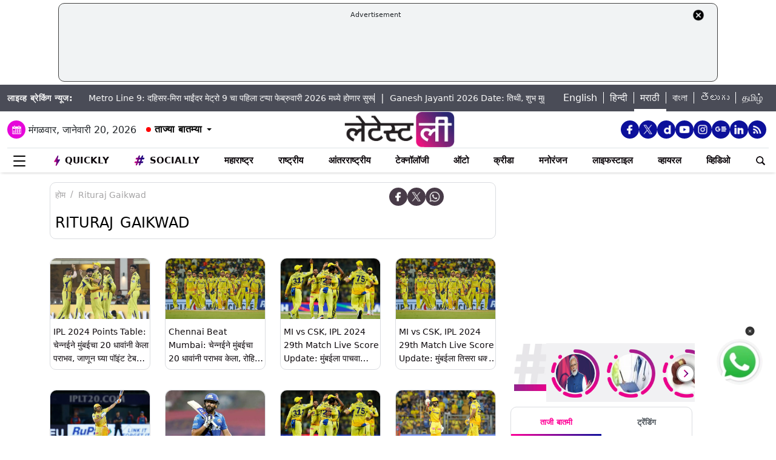

--- FILE ---
content_type: text/html; charset=utf-8
request_url: https://www.google.com/recaptcha/api2/aframe
body_size: 267
content:
<!DOCTYPE HTML><html><head><meta http-equiv="content-type" content="text/html; charset=UTF-8"></head><body><script nonce="qL5mbdqSyX9rOkHdaJAJoQ">/** Anti-fraud and anti-abuse applications only. See google.com/recaptcha */ try{var clients={'sodar':'https://pagead2.googlesyndication.com/pagead/sodar?'};window.addEventListener("message",function(a){try{if(a.source===window.parent){var b=JSON.parse(a.data);var c=clients[b['id']];if(c){var d=document.createElement('img');d.src=c+b['params']+'&rc='+(localStorage.getItem("rc::a")?sessionStorage.getItem("rc::b"):"");window.document.body.appendChild(d);sessionStorage.setItem("rc::e",parseInt(sessionStorage.getItem("rc::e")||0)+1);localStorage.setItem("rc::h",'1768924082686');}}}catch(b){}});window.parent.postMessage("_grecaptcha_ready", "*");}catch(b){}</script></body></html>

--- FILE ---
content_type: application/javascript; charset=utf-8
request_url: https://fundingchoicesmessages.google.com/f/AGSKWxU6me8YrWKVuxdNo6klL6dqNdf39WmoLy2nUAHA8pXCQPL7tHjQ08VD3MdRD_R0jB2P1QOt55gzImJvOE5WYlSHzyfyle9JbJ25H8ALFcOnySqabXRtLYmCr1zJWR5Y5zwxKhdN2whm3PDTEZNXTP7HEXCdrOsjaIaHNRPw8OPo9EGJCdp_Nh7Ud80=/__advertisements//betrad.js/widget/ads./prebid14.js=468x60,
body_size: -1292
content:
window['bdfffb14-dc85-46cc-ac79-df42ae128165'] = true;